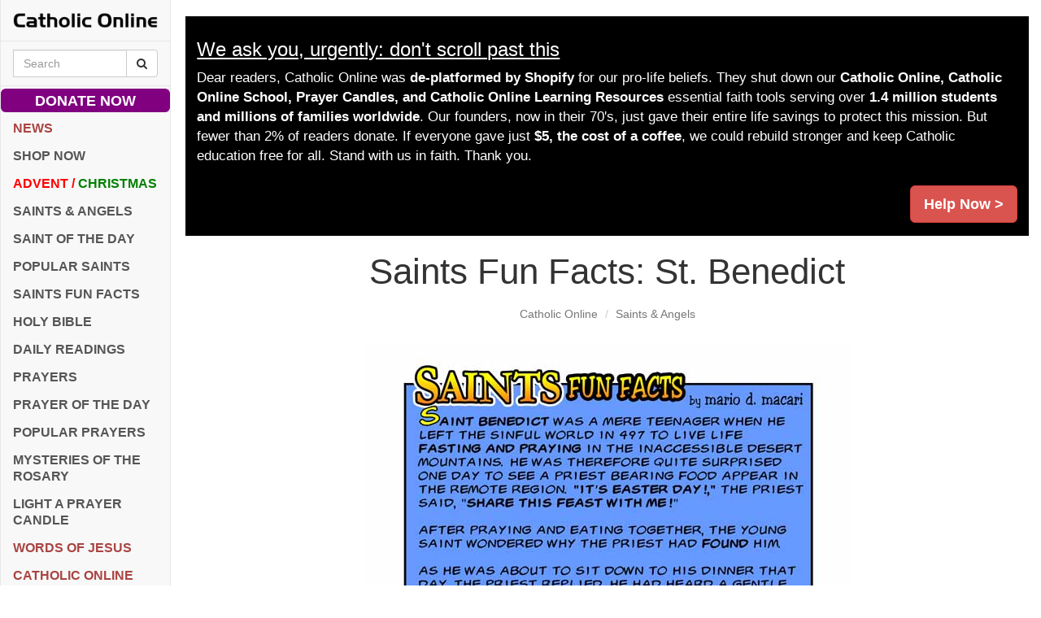

--- FILE ---
content_type: text/html; charset=utf-8
request_url: https://www.google.com/recaptcha/api2/aframe
body_size: 265
content:
<!DOCTYPE HTML><html><head><meta http-equiv="content-type" content="text/html; charset=UTF-8"></head><body><script nonce="p_6q5l17R58oxaua0w8Flw">/** Anti-fraud and anti-abuse applications only. See google.com/recaptcha */ try{var clients={'sodar':'https://pagead2.googlesyndication.com/pagead/sodar?'};window.addEventListener("message",function(a){try{if(a.source===window.parent){var b=JSON.parse(a.data);var c=clients[b['id']];if(c){var d=document.createElement('img');d.src=c+b['params']+'&rc='+(localStorage.getItem("rc::a")?sessionStorage.getItem("rc::b"):"");window.document.body.appendChild(d);sessionStorage.setItem("rc::e",parseInt(sessionStorage.getItem("rc::e")||0)+1);localStorage.setItem("rc::h",'1768361749717');}}}catch(b){}});window.parent.postMessage("_grecaptcha_ready", "*");}catch(b){}</script></body></html>